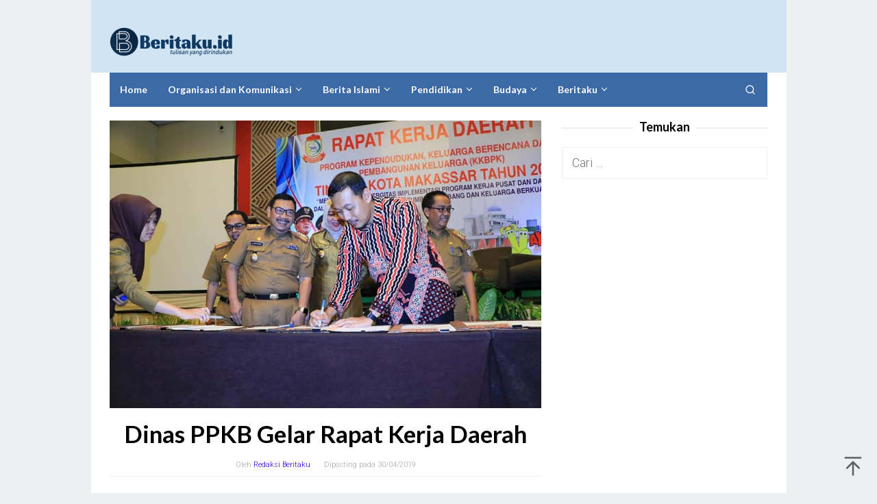

--- FILE ---
content_type: text/html; charset=UTF-8
request_url: https://beritaku.id/dinas-ppkb-gelar-rapat-kerja-daerah/
body_size: 14118
content:
<!DOCTYPE html>
<html lang="id">
<head itemscope="itemscope" itemtype="https://schema.org/WebSite">
<meta charset="UTF-8">
<meta name="viewport" content="width=device-width, initial-scale=1">
	<meta name="theme-color" content="#ffffff" />
	<link rel="profile" href="http://gmpg.org/xfn/11">

<script type="text/javascript">
/* <![CDATA[ */
(()=>{var e={};e.g=function(){if("object"==typeof globalThis)return globalThis;try{return this||new Function("return this")()}catch(e){if("object"==typeof window)return window}}(),function({ampUrl:n,isCustomizePreview:t,isAmpDevMode:r,noampQueryVarName:o,noampQueryVarValue:s,disabledStorageKey:i,mobileUserAgents:a,regexRegex:c}){if("undefined"==typeof sessionStorage)return;const d=new RegExp(c);if(!a.some((e=>{const n=e.match(d);return!(!n||!new RegExp(n[1],n[2]).test(navigator.userAgent))||navigator.userAgent.includes(e)})))return;e.g.addEventListener("DOMContentLoaded",(()=>{const e=document.getElementById("amp-mobile-version-switcher");if(!e)return;e.hidden=!1;const n=e.querySelector("a[href]");n&&n.addEventListener("click",(()=>{sessionStorage.removeItem(i)}))}));const g=r&&["paired-browsing-non-amp","paired-browsing-amp"].includes(window.name);if(sessionStorage.getItem(i)||t||g)return;const u=new URL(location.href),m=new URL(n);m.hash=u.hash,u.searchParams.has(o)&&s===u.searchParams.get(o)?sessionStorage.setItem(i,"1"):m.href!==u.href&&(window.stop(),location.replace(m.href))}({"ampUrl":"https:\/\/beritaku.id\/dinas-ppkb-gelar-rapat-kerja-daerah\/?amp=1","noampQueryVarName":"noamp","noampQueryVarValue":"mobile","disabledStorageKey":"amp_mobile_redirect_disabled","mobileUserAgents":["Mobile","Android","Silk\/","Kindle","BlackBerry","Opera Mini","Opera Mobi"],"regexRegex":"^\\\/((?:.|\\n)+)\\\/([i]*)$","isCustomizePreview":false,"isAmpDevMode":false})})();
/* ]]> */
</script>
<title>Dinas PPKB Gelar Rapat Kerja Daerah &#8211; Beritaku</title>
<meta name='robots' content='max-image-preview:large' />
	<style>img:is([sizes="auto" i], [sizes^="auto," i]) { contain-intrinsic-size: 3000px 1500px }</style>
	<link rel='dns-prefetch' href='//fonts.googleapis.com' />
<link rel="alternate" type="application/rss+xml" title="Beritaku &raquo; Feed" href="https://beritaku.id/feed/" />
<link rel="alternate" type="application/rss+xml" title="Beritaku &raquo; Umpan Komentar" href="https://beritaku.id/comments/feed/" />
<link rel="alternate" type="application/rss+xml" title="Beritaku &raquo; Dinas PPKB Gelar Rapat Kerja Daerah Umpan Komentar" href="https://beritaku.id/dinas-ppkb-gelar-rapat-kerja-daerah/feed/" />
<script type="text/javascript">
/* <![CDATA[ */
window._wpemojiSettings = {"baseUrl":"https:\/\/s.w.org\/images\/core\/emoji\/15.0.3\/72x72\/","ext":".png","svgUrl":"https:\/\/s.w.org\/images\/core\/emoji\/15.0.3\/svg\/","svgExt":".svg","source":{"concatemoji":"https:\/\/beritaku.id\/wp-includes\/js\/wp-emoji-release.min.js?ver=6.7.4"}};
/*! This file is auto-generated */
!function(i,n){var o,s,e;function c(e){try{var t={supportTests:e,timestamp:(new Date).valueOf()};sessionStorage.setItem(o,JSON.stringify(t))}catch(e){}}function p(e,t,n){e.clearRect(0,0,e.canvas.width,e.canvas.height),e.fillText(t,0,0);var t=new Uint32Array(e.getImageData(0,0,e.canvas.width,e.canvas.height).data),r=(e.clearRect(0,0,e.canvas.width,e.canvas.height),e.fillText(n,0,0),new Uint32Array(e.getImageData(0,0,e.canvas.width,e.canvas.height).data));return t.every(function(e,t){return e===r[t]})}function u(e,t,n){switch(t){case"flag":return n(e,"\ud83c\udff3\ufe0f\u200d\u26a7\ufe0f","\ud83c\udff3\ufe0f\u200b\u26a7\ufe0f")?!1:!n(e,"\ud83c\uddfa\ud83c\uddf3","\ud83c\uddfa\u200b\ud83c\uddf3")&&!n(e,"\ud83c\udff4\udb40\udc67\udb40\udc62\udb40\udc65\udb40\udc6e\udb40\udc67\udb40\udc7f","\ud83c\udff4\u200b\udb40\udc67\u200b\udb40\udc62\u200b\udb40\udc65\u200b\udb40\udc6e\u200b\udb40\udc67\u200b\udb40\udc7f");case"emoji":return!n(e,"\ud83d\udc26\u200d\u2b1b","\ud83d\udc26\u200b\u2b1b")}return!1}function f(e,t,n){var r="undefined"!=typeof WorkerGlobalScope&&self instanceof WorkerGlobalScope?new OffscreenCanvas(300,150):i.createElement("canvas"),a=r.getContext("2d",{willReadFrequently:!0}),o=(a.textBaseline="top",a.font="600 32px Arial",{});return e.forEach(function(e){o[e]=t(a,e,n)}),o}function t(e){var t=i.createElement("script");t.src=e,t.defer=!0,i.head.appendChild(t)}"undefined"!=typeof Promise&&(o="wpEmojiSettingsSupports",s=["flag","emoji"],n.supports={everything:!0,everythingExceptFlag:!0},e=new Promise(function(e){i.addEventListener("DOMContentLoaded",e,{once:!0})}),new Promise(function(t){var n=function(){try{var e=JSON.parse(sessionStorage.getItem(o));if("object"==typeof e&&"number"==typeof e.timestamp&&(new Date).valueOf()<e.timestamp+604800&&"object"==typeof e.supportTests)return e.supportTests}catch(e){}return null}();if(!n){if("undefined"!=typeof Worker&&"undefined"!=typeof OffscreenCanvas&&"undefined"!=typeof URL&&URL.createObjectURL&&"undefined"!=typeof Blob)try{var e="postMessage("+f.toString()+"("+[JSON.stringify(s),u.toString(),p.toString()].join(",")+"));",r=new Blob([e],{type:"text/javascript"}),a=new Worker(URL.createObjectURL(r),{name:"wpTestEmojiSupports"});return void(a.onmessage=function(e){c(n=e.data),a.terminate(),t(n)})}catch(e){}c(n=f(s,u,p))}t(n)}).then(function(e){for(var t in e)n.supports[t]=e[t],n.supports.everything=n.supports.everything&&n.supports[t],"flag"!==t&&(n.supports.everythingExceptFlag=n.supports.everythingExceptFlag&&n.supports[t]);n.supports.everythingExceptFlag=n.supports.everythingExceptFlag&&!n.supports.flag,n.DOMReady=!1,n.readyCallback=function(){n.DOMReady=!0}}).then(function(){return e}).then(function(){var e;n.supports.everything||(n.readyCallback(),(e=n.source||{}).concatemoji?t(e.concatemoji):e.wpemoji&&e.twemoji&&(t(e.twemoji),t(e.wpemoji)))}))}((window,document),window._wpemojiSettings);
/* ]]> */
</script>
<style id='wp-emoji-styles-inline-css' type='text/css'>

	img.wp-smiley, img.emoji {
		display: inline !important;
		border: none !important;
		box-shadow: none !important;
		height: 1em !important;
		width: 1em !important;
		margin: 0 0.07em !important;
		vertical-align: -0.1em !important;
		background: none !important;
		padding: 0 !important;
	}
</style>
<link rel='stylesheet' id='wp-block-library-css' href='https://beritaku.id/wp-includes/css/dist/block-library/style.min.css?ver=6.7.4' type='text/css' media='all' />
<style id='classic-theme-styles-inline-css' type='text/css'>
/*! This file is auto-generated */
.wp-block-button__link{color:#fff;background-color:#32373c;border-radius:9999px;box-shadow:none;text-decoration:none;padding:calc(.667em + 2px) calc(1.333em + 2px);font-size:1.125em}.wp-block-file__button{background:#32373c;color:#fff;text-decoration:none}
</style>
<style id='global-styles-inline-css' type='text/css'>
:root{--wp--preset--aspect-ratio--square: 1;--wp--preset--aspect-ratio--4-3: 4/3;--wp--preset--aspect-ratio--3-4: 3/4;--wp--preset--aspect-ratio--3-2: 3/2;--wp--preset--aspect-ratio--2-3: 2/3;--wp--preset--aspect-ratio--16-9: 16/9;--wp--preset--aspect-ratio--9-16: 9/16;--wp--preset--color--black: #000000;--wp--preset--color--cyan-bluish-gray: #abb8c3;--wp--preset--color--white: #ffffff;--wp--preset--color--pale-pink: #f78da7;--wp--preset--color--vivid-red: #cf2e2e;--wp--preset--color--luminous-vivid-orange: #ff6900;--wp--preset--color--luminous-vivid-amber: #fcb900;--wp--preset--color--light-green-cyan: #7bdcb5;--wp--preset--color--vivid-green-cyan: #00d084;--wp--preset--color--pale-cyan-blue: #8ed1fc;--wp--preset--color--vivid-cyan-blue: #0693e3;--wp--preset--color--vivid-purple: #9b51e0;--wp--preset--gradient--vivid-cyan-blue-to-vivid-purple: linear-gradient(135deg,rgba(6,147,227,1) 0%,rgb(155,81,224) 100%);--wp--preset--gradient--light-green-cyan-to-vivid-green-cyan: linear-gradient(135deg,rgb(122,220,180) 0%,rgb(0,208,130) 100%);--wp--preset--gradient--luminous-vivid-amber-to-luminous-vivid-orange: linear-gradient(135deg,rgba(252,185,0,1) 0%,rgba(255,105,0,1) 100%);--wp--preset--gradient--luminous-vivid-orange-to-vivid-red: linear-gradient(135deg,rgba(255,105,0,1) 0%,rgb(207,46,46) 100%);--wp--preset--gradient--very-light-gray-to-cyan-bluish-gray: linear-gradient(135deg,rgb(238,238,238) 0%,rgb(169,184,195) 100%);--wp--preset--gradient--cool-to-warm-spectrum: linear-gradient(135deg,rgb(74,234,220) 0%,rgb(151,120,209) 20%,rgb(207,42,186) 40%,rgb(238,44,130) 60%,rgb(251,105,98) 80%,rgb(254,248,76) 100%);--wp--preset--gradient--blush-light-purple: linear-gradient(135deg,rgb(255,206,236) 0%,rgb(152,150,240) 100%);--wp--preset--gradient--blush-bordeaux: linear-gradient(135deg,rgb(254,205,165) 0%,rgb(254,45,45) 50%,rgb(107,0,62) 100%);--wp--preset--gradient--luminous-dusk: linear-gradient(135deg,rgb(255,203,112) 0%,rgb(199,81,192) 50%,rgb(65,88,208) 100%);--wp--preset--gradient--pale-ocean: linear-gradient(135deg,rgb(255,245,203) 0%,rgb(182,227,212) 50%,rgb(51,167,181) 100%);--wp--preset--gradient--electric-grass: linear-gradient(135deg,rgb(202,248,128) 0%,rgb(113,206,126) 100%);--wp--preset--gradient--midnight: linear-gradient(135deg,rgb(2,3,129) 0%,rgb(40,116,252) 100%);--wp--preset--font-size--small: 13px;--wp--preset--font-size--medium: 20px;--wp--preset--font-size--large: 36px;--wp--preset--font-size--x-large: 42px;--wp--preset--spacing--20: 0.44rem;--wp--preset--spacing--30: 0.67rem;--wp--preset--spacing--40: 1rem;--wp--preset--spacing--50: 1.5rem;--wp--preset--spacing--60: 2.25rem;--wp--preset--spacing--70: 3.38rem;--wp--preset--spacing--80: 5.06rem;--wp--preset--shadow--natural: 6px 6px 9px rgba(0, 0, 0, 0.2);--wp--preset--shadow--deep: 12px 12px 50px rgba(0, 0, 0, 0.4);--wp--preset--shadow--sharp: 6px 6px 0px rgba(0, 0, 0, 0.2);--wp--preset--shadow--outlined: 6px 6px 0px -3px rgba(255, 255, 255, 1), 6px 6px rgba(0, 0, 0, 1);--wp--preset--shadow--crisp: 6px 6px 0px rgba(0, 0, 0, 1);}:where(.is-layout-flex){gap: 0.5em;}:where(.is-layout-grid){gap: 0.5em;}body .is-layout-flex{display: flex;}.is-layout-flex{flex-wrap: wrap;align-items: center;}.is-layout-flex > :is(*, div){margin: 0;}body .is-layout-grid{display: grid;}.is-layout-grid > :is(*, div){margin: 0;}:where(.wp-block-columns.is-layout-flex){gap: 2em;}:where(.wp-block-columns.is-layout-grid){gap: 2em;}:where(.wp-block-post-template.is-layout-flex){gap: 1.25em;}:where(.wp-block-post-template.is-layout-grid){gap: 1.25em;}.has-black-color{color: var(--wp--preset--color--black) !important;}.has-cyan-bluish-gray-color{color: var(--wp--preset--color--cyan-bluish-gray) !important;}.has-white-color{color: var(--wp--preset--color--white) !important;}.has-pale-pink-color{color: var(--wp--preset--color--pale-pink) !important;}.has-vivid-red-color{color: var(--wp--preset--color--vivid-red) !important;}.has-luminous-vivid-orange-color{color: var(--wp--preset--color--luminous-vivid-orange) !important;}.has-luminous-vivid-amber-color{color: var(--wp--preset--color--luminous-vivid-amber) !important;}.has-light-green-cyan-color{color: var(--wp--preset--color--light-green-cyan) !important;}.has-vivid-green-cyan-color{color: var(--wp--preset--color--vivid-green-cyan) !important;}.has-pale-cyan-blue-color{color: var(--wp--preset--color--pale-cyan-blue) !important;}.has-vivid-cyan-blue-color{color: var(--wp--preset--color--vivid-cyan-blue) !important;}.has-vivid-purple-color{color: var(--wp--preset--color--vivid-purple) !important;}.has-black-background-color{background-color: var(--wp--preset--color--black) !important;}.has-cyan-bluish-gray-background-color{background-color: var(--wp--preset--color--cyan-bluish-gray) !important;}.has-white-background-color{background-color: var(--wp--preset--color--white) !important;}.has-pale-pink-background-color{background-color: var(--wp--preset--color--pale-pink) !important;}.has-vivid-red-background-color{background-color: var(--wp--preset--color--vivid-red) !important;}.has-luminous-vivid-orange-background-color{background-color: var(--wp--preset--color--luminous-vivid-orange) !important;}.has-luminous-vivid-amber-background-color{background-color: var(--wp--preset--color--luminous-vivid-amber) !important;}.has-light-green-cyan-background-color{background-color: var(--wp--preset--color--light-green-cyan) !important;}.has-vivid-green-cyan-background-color{background-color: var(--wp--preset--color--vivid-green-cyan) !important;}.has-pale-cyan-blue-background-color{background-color: var(--wp--preset--color--pale-cyan-blue) !important;}.has-vivid-cyan-blue-background-color{background-color: var(--wp--preset--color--vivid-cyan-blue) !important;}.has-vivid-purple-background-color{background-color: var(--wp--preset--color--vivid-purple) !important;}.has-black-border-color{border-color: var(--wp--preset--color--black) !important;}.has-cyan-bluish-gray-border-color{border-color: var(--wp--preset--color--cyan-bluish-gray) !important;}.has-white-border-color{border-color: var(--wp--preset--color--white) !important;}.has-pale-pink-border-color{border-color: var(--wp--preset--color--pale-pink) !important;}.has-vivid-red-border-color{border-color: var(--wp--preset--color--vivid-red) !important;}.has-luminous-vivid-orange-border-color{border-color: var(--wp--preset--color--luminous-vivid-orange) !important;}.has-luminous-vivid-amber-border-color{border-color: var(--wp--preset--color--luminous-vivid-amber) !important;}.has-light-green-cyan-border-color{border-color: var(--wp--preset--color--light-green-cyan) !important;}.has-vivid-green-cyan-border-color{border-color: var(--wp--preset--color--vivid-green-cyan) !important;}.has-pale-cyan-blue-border-color{border-color: var(--wp--preset--color--pale-cyan-blue) !important;}.has-vivid-cyan-blue-border-color{border-color: var(--wp--preset--color--vivid-cyan-blue) !important;}.has-vivid-purple-border-color{border-color: var(--wp--preset--color--vivid-purple) !important;}.has-vivid-cyan-blue-to-vivid-purple-gradient-background{background: var(--wp--preset--gradient--vivid-cyan-blue-to-vivid-purple) !important;}.has-light-green-cyan-to-vivid-green-cyan-gradient-background{background: var(--wp--preset--gradient--light-green-cyan-to-vivid-green-cyan) !important;}.has-luminous-vivid-amber-to-luminous-vivid-orange-gradient-background{background: var(--wp--preset--gradient--luminous-vivid-amber-to-luminous-vivid-orange) !important;}.has-luminous-vivid-orange-to-vivid-red-gradient-background{background: var(--wp--preset--gradient--luminous-vivid-orange-to-vivid-red) !important;}.has-very-light-gray-to-cyan-bluish-gray-gradient-background{background: var(--wp--preset--gradient--very-light-gray-to-cyan-bluish-gray) !important;}.has-cool-to-warm-spectrum-gradient-background{background: var(--wp--preset--gradient--cool-to-warm-spectrum) !important;}.has-blush-light-purple-gradient-background{background: var(--wp--preset--gradient--blush-light-purple) !important;}.has-blush-bordeaux-gradient-background{background: var(--wp--preset--gradient--blush-bordeaux) !important;}.has-luminous-dusk-gradient-background{background: var(--wp--preset--gradient--luminous-dusk) !important;}.has-pale-ocean-gradient-background{background: var(--wp--preset--gradient--pale-ocean) !important;}.has-electric-grass-gradient-background{background: var(--wp--preset--gradient--electric-grass) !important;}.has-midnight-gradient-background{background: var(--wp--preset--gradient--midnight) !important;}.has-small-font-size{font-size: var(--wp--preset--font-size--small) !important;}.has-medium-font-size{font-size: var(--wp--preset--font-size--medium) !important;}.has-large-font-size{font-size: var(--wp--preset--font-size--large) !important;}.has-x-large-font-size{font-size: var(--wp--preset--font-size--x-large) !important;}
:where(.wp-block-post-template.is-layout-flex){gap: 1.25em;}:where(.wp-block-post-template.is-layout-grid){gap: 1.25em;}
:where(.wp-block-columns.is-layout-flex){gap: 2em;}:where(.wp-block-columns.is-layout-grid){gap: 2em;}
:root :where(.wp-block-pullquote){font-size: 1.5em;line-height: 1.6;}
</style>
<link crossorigin="anonymous" rel='stylesheet' id='superfast-fonts-css' href='https://fonts.googleapis.com/css?family=Lato%3Aregular%2Citalic%2C700%2C300%7CRoboto%3Aregular%2Citalic%2C700%2C500%2C300%26subset%3Dlatin%2C&#038;ver=2.1.1' type='text/css' media='all' />
<link rel='stylesheet' id='superfast-style-css' href='https://beritaku.id/wp-content/themes/superfast/style.css?ver=6.7.4' type='text/css' media='all' />
<style id='superfast-style-inline-css' type='text/css'>
body{color:#000000;font-family:"Roboto","Helvetica", Arial;font-weight:300;font-size:18px;}kbd,a.button:hover,button:hover,.button:hover,button.button:hover,input[type="button"]:hover,input[type="reset"]:hover,input[type="submit"]:hover,a.button:focus,button:focus,.button:focus,button.button:focus,input[type="button"]:focus,input[type="reset"]:focus,input[type="submit"]:focus,a.button:active,button:active,.button:active,button.button:active,input[type="button"]:active,input[type="reset"]:active,input[type="submit"]:active,.tagcloud a:hover,.tagcloud a:focus,.tagcloud a:active{background-color:#3b00ed;}a,a:hover,a:focus,a:active{color:#3b00ed;}ul.page-numbers li span.page-numbers,ul.page-numbers li a:hover,.page-links a .page-link-number:hover,a.button,button,.button,button.button,input[type="button"],input[type="reset"],input[type="submit"],.tagcloud a,.sticky .gmr-box-content,.gmr-theme div.sharedaddy h3.sd-title:before,.gmr-theme div.idblog-related-post h3.related-title:before,.idblog-social-share h3:before,.bypostauthor > .comment-body{border-color:#3b00ed;}.site-header{background-size:auto;background-repeat:repeat;background-position:center top;background-attachment:scroll;background-color:#d0e4f4;}.site-title a{color:#000000;}.site-description{color:#999999;}.gmr-logo{margin-top:16px;}.gmr-menuwrap{background-color:#3c6aa6;}#gmr-responsive-menu,.gmr-mainmenu #primary-menu > li > a,.gmr-mainmenu #primary-menu > li > button{color:#ffffff;}.gmr-mainmenu #primary-menu > li.menu-border > a span,.gmr-mainmenu #primary-menu > li.page_item_has_children > a:after,.gmr-mainmenu #primary-menu > li.menu-item-has-children > a:after,.gmr-mainmenu #primary-menu .sub-menu > li.page_item_has_children > a:after,.gmr-mainmenu #primary-menu .sub-menu > li.menu-item-has-children > a:after,.gmr-mainmenu #primary-menu .children > li.page_item_has_children > a:after,.gmr-mainmenu #primary-menu .children > li.menu-item-has-children > a:after{border-color:#ffffff;}#gmr-responsive-menu:hover,.gmr-mainmenu #primary-menu > li:hover > a,.gmr-mainmenu #primary-menu > li.current-menu-item > a,.gmr-mainmenu #primary-menu > li.current-menu-ancestor > a,.gmr-mainmenu #primary-menu > li.current_page_item > a,.gmr-mainmenu #primary-menu > li.current_page_ancestor > a,.gmr-mainmenu #primary-menu > li > button:hover{color:#dddddd;}.gmr-mainmenu #primary-menu > li.menu-border:hover > a span,.gmr-mainmenu #primary-menu > li.menu-border.current-menu-item > a span,.gmr-mainmenu #primary-menu > li.menu-border.current-menu-ancestor > a span,.gmr-mainmenu #primary-menu > li.menu-border.current_page_item > a span,.gmr-mainmenu #primary-menu > li.menu-border.current_page_ancestor > a span,.gmr-mainmenu #primary-menu > li.page_item_has_children:hover > a:after,.gmr-mainmenu #primary-menu > li.menu-item-has-children:hover > a:after{border-color:#dddddd;}.gmr-mainmenu #primary-menu > li:hover > a,.gmr-mainmenu #primary-menu > li.current-menu-item > a,.gmr-mainmenu #primary-menu > li.current-menu-ancestor > a,.gmr-mainmenu #primary-menu > li.current_page_item > a,.gmr-mainmenu #primary-menu > li.current_page_ancestor > a{background-color:#000000;}.gmr-secondmenuwrap{background-color:#f6f4f1;}#gmr-secondaryresponsive-menu,.gmr-secondmenu #primary-menu > li > a,.gmr-social-icon ul > li > a{color:#333333;}.gmr-secondmenu #primary-menu > li.menu-border > a span,.gmr-secondmenu #primary-menu > li.page_item_has_children > a:after,.gmr-secondmenu #primary-menu > li.menu-item-has-children > a:after,.gmr-secondmenu #primary-menu .sub-menu > li.page_item_has_children > a:after,.gmr-secondmenu #primary-menu .sub-menu > li.menu-item-has-children > a:after,.gmr-secondmenu #primary-menu .children > li.page_item_has_children > a:after,.gmr-secondmenu #primary-menu .children > li.menu-item-has-children > a:after{border-color:#333333;}#gmr-secondaryresponsive-menu:hover,.gmr-secondmenu #primary-menu > li:hover > a,.gmr-secondmenu #primary-menu .current-menu-item > a,.gmr-secondmenu #primary-menu .current-menu-ancestor > a,.gmr-secondmenu #primary-menu .current_page_item > a,.gmr-secondmenu #primary-menu .current_page_ancestor > a,.gmr-social-icon ul > li > a:hover{color:#e74c3c;}.gmr-secondmenu #primary-menu > li.menu-border:hover > a span,.gmr-secondmenu #primary-menu > li.menu-border.current-menu-item > a span,.gmr-secondmenu #primary-menu > li.menu-border.current-menu-ancestor > a span,.gmr-secondmenu #primary-menu > li.menu-border.current_page_item > a span,.gmr-secondmenu #primary-menu > li.menu-border.current_page_ancestor > a span,.gmr-secondmenu #primary-menu > li.page_item_has_children:hover > a:after,.gmr-secondmenu #primary-menu > li.menu-item-has-children:hover > a:after{border-color:#e74c3c;}.gmr-content,.top-header{background-color:#ffffff;}h1,h2,h3,h4,h5,h6,.h1,.h2,.h3,.h4,.h5,.h6,.site-title,#gmr-responsive-menu,#primary-menu > li > a{font-family:"Lato","Helvetica", Arial;}h1{font-size:35px;}h2{font-size:31px;}h3{font-size:25px;}h4{font-size:21px;}h5{font-size:19px;}h6{font-size:18px;}.widget-footer{background-color:#003d7a;color:#ecf0f1;}.widget-footer a{color:#f39c12;}.widget-footer a:hover{color:#f1c40f;}.site-footer{background-color:#2c3e50;color:#dddddd;}.site-footer a{color:#ecf0f1;}.site-footer a:hover{color:#bdc3c7;}
</style>
<link rel="https://api.w.org/" href="https://beritaku.id/wp-json/" /><link rel="alternate" title="JSON" type="application/json" href="https://beritaku.id/wp-json/wp/v2/posts/18771" /><link rel="EditURI" type="application/rsd+xml" title="RSD" href="https://beritaku.id/xmlrpc.php?rsd" />
<meta name="generator" content="WordPress 6.7.4" />
<link rel="canonical" href="https://beritaku.id/dinas-ppkb-gelar-rapat-kerja-daerah/" />
<link rel='shortlink' href='https://beritaku.id/?p=18771' />
<link rel="alternate" title="oEmbed (JSON)" type="application/json+oembed" href="https://beritaku.id/wp-json/oembed/1.0/embed?url=https%3A%2F%2Fberitaku.id%2Fdinas-ppkb-gelar-rapat-kerja-daerah%2F" />
<link rel="alternate" title="oEmbed (XML)" type="text/xml+oembed" href="https://beritaku.id/wp-json/oembed/1.0/embed?url=https%3A%2F%2Fberitaku.id%2Fdinas-ppkb-gelar-rapat-kerja-daerah%2F&#038;format=xml" />
<link rel="alternate" type="text/html" media="only screen and (max-width: 640px)" href="https://beritaku.id/dinas-ppkb-gelar-rapat-kerja-daerah/?amp=1"><link rel="amphtml" href="https://beritaku.id/dinas-ppkb-gelar-rapat-kerja-daerah/?amp=1"><style>#amp-mobile-version-switcher{left:0;position:absolute;width:100%;z-index:100}#amp-mobile-version-switcher>a{background-color:#444;border:0;color:#eaeaea;display:block;font-family:-apple-system,BlinkMacSystemFont,Segoe UI,Roboto,Oxygen-Sans,Ubuntu,Cantarell,Helvetica Neue,sans-serif;font-size:16px;font-weight:600;padding:15px 0;text-align:center;-webkit-text-decoration:none;text-decoration:none}#amp-mobile-version-switcher>a:active,#amp-mobile-version-switcher>a:focus,#amp-mobile-version-switcher>a:hover{-webkit-text-decoration:underline;text-decoration:underline}</style><link rel="icon" href="https://beritaku.id/wp-content/uploads/cropped-Logo-Beritakudotid-Icon_small-2-90x90.png" sizes="32x32" />
<link rel="icon" href="https://beritaku.id/wp-content/uploads/cropped-Logo-Beritakudotid-Icon_small-2.png" sizes="192x192" />
<link rel="apple-touch-icon" href="https://beritaku.id/wp-content/uploads/cropped-Logo-Beritakudotid-Icon_small-2.png" />
<meta name="msapplication-TileImage" content="https://beritaku.id/wp-content/uploads/cropped-Logo-Beritakudotid-Icon_small-2.png" />
</head>

<body class="post-template-default single single-post postid-18771 single-format-standard gmr-theme idtheme kentooz gmr-no-sticky gmr-box-layout group-blog" itemscope="itemscope" itemtype="https://schema.org/WebPage">
<div class="site inner-wrap" id="site-container">

	<a class="skip-link screen-reader-text" href="#main">Loncat ke konten</a>

	
		
		<header id="masthead" class="site-header" role="banner" itemscope="itemscope" itemtype="https://schema.org/WPHeader">
			
						<div class="container">
					<div class="clearfix gmr-headwrapper">
						<div class="gmr-logomobile"><div class="gmr-logo"><a href="https://beritaku.id/" class="custom-logo-link" itemprop="url" title="Beritaku"><img src="https://beritaku.id/wp-content/uploads/Logo_Beritaku.id__oke-2-e1579253389161.png" alt="Beritaku" title="Beritaku" itemprop="image" /></a></div></div>					</div>
				</div>
					</header><!-- #masthead -->
		<div class="top-header pos-stickymenu">
						<div class="container">
							<div class="gmr-menuwrap clearfix">
															<div class="close-topnavmenu-wrap"><a id="close-topnavmenu-button" rel="nofollow" href="#"><svg xmlns="http://www.w3.org/2000/svg" xmlns:xlink="http://www.w3.org/1999/xlink" aria-hidden="true" role="img" width="1em" height="1em" preserveAspectRatio="xMidYMid meet" viewBox="0 0 32 32"><path d="M16 2C8.2 2 2 8.2 2 16s6.2 14 14 14s14-6.2 14-14S23.8 2 16 2zm0 26C9.4 28 4 22.6 4 16S9.4 4 16 4s12 5.4 12 12s-5.4 12-12 12z" fill="currentColor"/><path d="M21.4 23L16 17.6L10.6 23L9 21.4l5.4-5.4L9 10.6L10.6 9l5.4 5.4L21.4 9l1.6 1.6l-5.4 5.4l5.4 5.4z" fill="currentColor"/></svg></a></div>
						<a id="gmr-responsive-menu" href="#menus" rel="nofollow">
							<svg xmlns="http://www.w3.org/2000/svg" xmlns:xlink="http://www.w3.org/1999/xlink" aria-hidden="true" role="img" width="1em" height="1em" preserveAspectRatio="xMidYMid meet" viewBox="0 0 24 24"><path d="M3 18h18v-2H3v2zm0-5h18v-2H3v2zm0-7v2h18V6H3z" fill="currentColor"/></svg>MENU						</a>
						<nav id="site-navigation" class="gmr-mainmenu" role="navigation" itemscope="itemscope" itemtype="https://schema.org/SiteNavigationElement">
							<ul id="primary-menu" class="menu"><li id="menu-item-40292" class="menu-item menu-item-type-custom menu-item-object-custom menu-item-home menu-item-40292"><a href="https://beritaku.id" itemprop="url"><span itemprop="name">Home</span></a></li>
<li id="menu-item-37072" class="menu-item menu-item-type-taxonomy menu-item-object-category menu-item-has-children menu-item-37072"><a href="https://beritaku.id/category/organisasi-dan-komunikasi/" itemprop="url"><span itemprop="name">Organisasi dan Komunikasi</span></a>
<ul class="sub-menu">
	<li id="menu-item-37132" class="menu-item menu-item-type-taxonomy menu-item-object-category menu-item-37132"><a href="https://beritaku.id/category/budaya/komunitas/" itemprop="url"><span itemprop="name">Komunitas</span></a></li>
</ul>
</li>
<li id="menu-item-37131" class="menu-item menu-item-type-taxonomy menu-item-object-category menu-item-has-children menu-item-37131"><a href="https://beritaku.id/category/berita-islami/" itemprop="url"><span itemprop="name">Berita Islami</span></a>
<ul class="sub-menu">
	<li id="menu-item-40368" class="menu-item menu-item-type-taxonomy menu-item-object-category menu-item-40368"><a href="https://beritaku.id/category/berita-islami/kisah-para-nabi-dan-rasul/" itemprop="url"><span itemprop="name">Kisah Para Nabi dan Rasul</span></a></li>
	<li id="menu-item-37070" class="menu-item menu-item-type-taxonomy menu-item-object-category menu-item-37070"><a href="https://beritaku.id/category/berita-islami/rasul-dan-sahabat/" itemprop="url"><span itemprop="name">Rasul dan Sahabat</span></a></li>
</ul>
</li>
<li id="menu-item-37130" class="menu-item menu-item-type-taxonomy menu-item-object-category menu-item-has-children menu-item-37130"><a href="https://beritaku.id/category/pendidikan/" itemprop="url"><span itemprop="name">Pendidikan</span></a>
<ul class="sub-menu">
	<li id="menu-item-40371" class="menu-item menu-item-type-taxonomy menu-item-object-category menu-item-40371"><a href="https://beritaku.id/category/pendidikan/opini/" itemprop="url"><span itemprop="name">Opini</span></a></li>
	<li id="menu-item-40367" class="menu-item menu-item-type-taxonomy menu-item-object-category menu-item-40367"><a href="https://beritaku.id/category/pendidikan/olahraga-dan-motogp/" itemprop="url"><span itemprop="name">Olahraga dan MotoGp</span></a></li>
</ul>
</li>
<li id="menu-item-39432" class="menu-item menu-item-type-taxonomy menu-item-object-category menu-item-has-children menu-item-39432"><a href="https://beritaku.id/category/budaya/" itemprop="url"><span itemprop="name">Budaya</span></a>
<ul class="sub-menu">
	<li id="menu-item-40369" class="menu-item menu-item-type-taxonomy menu-item-object-category menu-item-40369"><a href="https://beritaku.id/category/budaya/budaya-maritim/" itemprop="url"><span itemprop="name">Budaya Maritim</span></a></li>
	<li id="menu-item-40415" class="menu-item menu-item-type-taxonomy menu-item-object-category menu-item-40415"><a href="https://beritaku.id/category/budaya/lestari/" itemprop="url"><span itemprop="name">Lestari</span></a></li>
	<li id="menu-item-40370" class="menu-item menu-item-type-taxonomy menu-item-object-category menu-item-40370"><a href="https://beritaku.id/category/budaya/lifestyle/" itemprop="url"><span itemprop="name">Lifestyle</span></a></li>
</ul>
</li>
<li id="menu-item-40412" class="menu-item menu-item-type-taxonomy menu-item-object-category menu-item-has-children menu-item-40412"><a href="https://beritaku.id/category/beritaku/" itemprop="url"><span itemprop="name">Beritaku</span></a>
<ul class="sub-menu">
	<li id="menu-item-40413" class="menu-item menu-item-type-taxonomy menu-item-object-category menu-item-40413"><a href="https://beritaku.id/category/beritaku/nasional/" itemprop="url"><span itemprop="name">Nasional</span></a></li>
	<li id="menu-item-40414" class="menu-item menu-item-type-taxonomy menu-item-object-category menu-item-40414"><a href="https://beritaku.id/category/beritaku/peristiwa/" itemprop="url"><span itemprop="name">Peristiwa</span></a></li>
</ul>
</li>
<li class="menu-item menu-item-type-search-btn gmr-search pull-right"><button class="search-button topnav-button" id="search-menu-button" title="Pencarian"><svg xmlns="http://www.w3.org/2000/svg" xmlns:xlink="http://www.w3.org/1999/xlink" aria-hidden="true" role="img" width="1em" height="1em" preserveAspectRatio="xMidYMid meet" viewBox="0 0 24 24"><g fill="none" stroke="currentColor" stroke-width="2" stroke-linecap="round" stroke-linejoin="round"><circle cx="11" cy="11" r="8"/><path d="M21 21l-4.35-4.35"/></g></svg></button><div class="search-dropdown search" id="search-dropdown-container"><form method="get" class="gmr-searchform searchform" action="https://beritaku.id/"><input type="text" name="s" id="s" placeholder="Pencarian" /></form></div></li></ul>						</nav><!-- #site-navigation -->
									</div>
			</div>
		</div><!-- .top-header -->
		
			<div id="content" class="gmr-content">
			
						<div class="container">
				<div class="row">
						
<div id="primary" class="content-area col-md-8">
	<main id="main" class="site-main" role="main">

	
<article id="post-18771" class="post-18771 post type-post status-publish format-standard has-post-thumbnail hentry tag-agenda tag-dinas-ppkb tag-kota-makassar tag-rapat-kerja-daerah" itemscope="itemscope" itemtype="https://schema.org/CreativeWork">

	<div class="gmr-box-content gmr-single">
				<figure class="wp-caption alignnone">
				<img width="960" height="640" src="https://beritaku.id/wp-content/uploads/FB_IMG_1556591976165.jpg" class="attachment-full size-full wp-post-image" alt="" decoding="async" fetchpriority="high" srcset="https://beritaku.id/wp-content/uploads/FB_IMG_1556591976165.jpg 960w, https://beritaku.id/wp-content/uploads/FB_IMG_1556591976165-768x512.jpg 768w" sizes="(max-width: 960px) 100vw, 960px" title="FB_IMG_1556591976165" />							</figure>
			
		<header class="entry-header">
			<h1 class="entry-title" itemprop="headline">Dinas PPKB Gelar Rapat Kerja Daerah</h1>			<span class="byline"> Oleh <span class="entry-author vcard" itemprop="author" itemscope="itemscope" itemtype="https://schema.org/person"><a class="url fn n" href="https://beritaku.id/author/redaksi/" title="Permalink ke: Redaksi Beritaku" itemprop="url"><span itemprop="name">Redaksi Beritaku</span></a></span></span><span class="posted-on">Diposting pada <time class="entry-date published" itemprop="datePublished" datetime="2019-04-30T11:43:12+08:00">30/04/2019</time><time class="updated" datetime="2020-01-14T03:00:35+08:00">14/01/2020</time></span>		</header><!-- .entry-header -->

		<div class="entry-content entry-content-single" itemprop="text">
			<p><strong>BERITAKU.ID, MAKASSAR &#8211;</strong> Dinas Pengendalian Penduduk dan Keliarga Berencana (PPKB) Kota Makassar kembali menggelar rapat kerja daerah (Rakreda) dengan tema &#8220;Meningkatkan Sinergitas Implementasi Program Kerja Pusat dan Daerah Dalam Mewujudkan Penduduk Tumbuh Seimbang dan Keluarga Berkualitas&#8221; di Hotel Claro Makassar, Selasa (30/4/2019).</p>
<p>Kegiatan ini dihadiri TNI, Polri, Dinas Kesehatan, Dinas Pendidikan, Dinas Koperasi, serta penyuluh KB se-Kota Makassar.</p>
<p>Kepala Bidang Pengendalian Penduduk dan KBKota Makassar, Muh Ramli mengatakan bahwa raker adalah forum evaluasi pelaksanaan program KB tahun sebelumnya.</p>
<p>&#8220;Rapat Kerja daerah Program KB Kota Makassar adalah kegiatan yang strategis karena merupakan forum evaluasi pelaksanaan program KB tahun lalu, serta sebagai wadah penggalangan kesepakatan bagi segenap pelaksanaan program KB dalam menyusun rencana program secara berjenjang, dengan memberikan gambaran tentang pelaksanaan program KB di Kota Makassar. Serta pedoman bagi pelaksana di lapangan serta instansi terkait guna mencapai keterpaduan dan kebersamaan dalam menyukseskan Program Kependudukan, Keluarga Berencana dan Pembangunan Keiuarga secara optimal,&#8221; Ujar Ramli.</p>
<p>Sementara itu, Wali Kota Makassar, Moh. Ramdhan &#8216;Danny&#8217; Pomanto dalam hal ini diwakili oleh Assisten I Bidang Pemerintahan Kota Makassar, Aziz Hasan menyampaikan bahwa pada tahun 2018 ada sebanyak 26.435 kelahiran.</p>
<p>&#8220;Kita sangat bersyukur bahwa hasil pelaksanaan Program KB oleh Pemerintah Kota Makassar sebagaimana yang dilaporkan oleh Panitia bahwa pada Tahun 2018 yang lalu capaian Program KB Baru mencapai sebanyak 43.758 atau 94,24 % terhadap target sebanyak 46.432 akseptor sehingga Kota Makassar membina akseptor KB aktif dan lestari sebanyak 134.476 akseptor atau 69,68% dari jumlah Pasangan Usia Subur (PUS) sebanyak 192.984 Pasangan Usia Subur di Kota Makassar dengan asumsi bahwa diantara 10 PUS sudah terdapat 6-7 peserta KB yang aktif menggunakan alat kontrasepsi. Sejalan dengan suksesnya Program KB di Kota Makassar setelah dilakukan kajian dampak program KB khususnya terhadap kelahiran tercegah dengan Rumus Standard dari BKKBN Pusat, diperoleh untuk Tahun 2018 sebanyak 26.435 kelahiran dengan asumsi bahwa kalau seandainya bayi-bayi tersebut lahir, maka bisa menempati sama dengan jumlah penduduk 1 (satu) Kecamatan di Kota Makassar,&#8221; ujar Azis Hasan.</p>
<p>Bersama Ini disampaikan bahwa pada tahun 2018 yang Ialu Dinas Pengendalian Penduduk &amp; KB Kota Makasgar ditargetkan sebanyak 46.432 Akseptor KB baru berkat dukungan Mitra Kerja seperti jajaran Dinas Kesehatan, Tim Penggerak PKK, TNI dan POLRI serta organisasi profesi serta kerja keras Penyuluh KB dilapangan, Dinas Pengendalian Penduduk &amp; KB MakassaR peserta Kb baru yang dicap[ai sebanyak 43.758 Akseptor, atau 94,24 %, capaian ini memberi kontribusi terhadap kesertaan masyarakat berKB secara aktif di Kota Makassar yakni dari 192.984 Pasangan usia subur, yang berKB aktif sebanyak134.476 atau 69,68 % terhadap PUS sebanyak 192.984 atau setiap sepuluh PUS yang ber KB sebanyak 6-7 pasangan.</p>
<p>Kondisi yang menggembirakan ini, akan memberikan konsekuensi logis bagi Pemerintah Kota sebagai Ibu Kota Provinsi untuk lebih memacu program yang terkait masalah kependudukan perkotaan melalui Program KB. (*)</p>
<p>&nbsp;</p>
<p><em>Editor: Dicky Minion</em></p>
		</div><!-- .entry-content -->

		<footer class="entry-footer">
			<span class="cat-links">Posting pada Tak Berkategori</span><span class="tags-links">Ditag <a href="https://beritaku.id/tag/agenda/" rel="tag">Agenda</a>, <a href="https://beritaku.id/tag/dinas-ppkb/" rel="tag">Dinas PPKB</a>, <a href="https://beritaku.id/tag/kota-makassar/" rel="tag">Kota Makassar</a>, <a href="https://beritaku.id/tag/rapat-kerja-daerah/" rel="tag">Rapat Kerja Daerah</a></span>			
	<nav class="navigation post-navigation" aria-label="Pos">
		<h2 class="screen-reader-text">Navigasi pos</h2>
		<div class="nav-links"><div class="nav-previous"><a href="https://beritaku.id/warga-kecamatan-ujung-tanah-proritaskan-bank-sampah/" rel="prev"><span>Pos sebelumnya</span> Warga Kecamatan Ujung Tanah Proritaskan Bank Sampah</a></div><div class="nav-next"><a href="https://beritaku.id/skrb-segera-keluar-pete-pete-smart-disetujui-danny-alhamdulillah/" rel="next"><span>Pos berikutnya</span> SKRB Segera Keluar, Pete-Pete Smart Disetujui, Danny: Alhamdulillah</a></div></div>
	</nav>		</footer><!-- .entry-footer -->

	</div><!-- .gmr-box-content -->
	</article><!-- #post-## -->

<div class="gmr-box-content">

	<div id="comments" class="comments-area">

	
			<div id="respond" class="comment-respond">
		<h3 id="reply-title" class="comment-reply-title">Tinggalkan Balasan <small><a rel="nofollow" id="cancel-comment-reply-link" href="/dinas-ppkb-gelar-rapat-kerja-daerah/#respond" style="display:none;">Batalkan balasan</a></small></h3><form action="https://beritaku.id/wp-comments-post.php" method="post" id="commentform" class="comment-form" novalidate><p class="comment-notes"><span id="email-notes">Alamat email Anda tidak akan dipublikasikan.</span> <span class="required-field-message">Ruas yang wajib ditandai <span class="required">*</span></span></p><p class="comment-form-comment"><label for="comment" class="gmr-hidden">Komentar</label><textarea id="comment" name="comment" cols="45" rows="4" placeholder="Komentar" aria-required="true"></textarea></p><p class="comment-form-author"><input id="author" name="author" type="text" value="" placeholder="Nama*" size="30" aria-required='true' /></p>
<p class="comment-form-email"><input id="email" name="email" type="text" value="" placeholder="Email*" size="30" aria-required='true' /></p>
<p class="comment-form-url"><input id="url" name="url" type="text" value="" placeholder="Situs" size="30" /></p>
<p class="form-submit"><input name="submit" type="submit" id="submit" class="submit" value="Kirim Komentar" /> <input type='hidden' name='comment_post_ID' value='18771' id='comment_post_ID' />
<input type='hidden' name='comment_parent' id='comment_parent' value='0' />
</p></form>	</div><!-- #respond -->
	
	</div><!-- #comments -->

</div><!-- .gmr-box-content -->

	</main><!-- #main -->
</div><!-- #primary -->


<aside id="secondary" class="widget-area col-md-4 pos-sticky" role="complementary" >
	<div id="search-5" class="widget widget_search"><h3 class="widget-title">Temukan</h3><form role="search" method="get" class="search-form" action="https://beritaku.id/">
				<label>
					<span class="screen-reader-text">Cari untuk:</span>
					<input type="search" class="search-field" placeholder="Cari &hellip;" value="" name="s" />
				</label>
				<input type="submit" class="search-submit" value="Cari" />
			</form></div><div id="block-6" class="widget widget_block"></div></aside><!-- #secondary -->
					</div><!-- .row -->
			</div><!-- .container -->
			<div id="stop-container"></div>
					</div><!-- .gmr-content -->
	
</div><!-- #site-container -->

	<div id="footer-container">
		<div class="gmr-bgstripes">
			<span class="gmr-bgstripe gmr-color1"></span><span class="gmr-bgstripe gmr-color2"></span>
			<span class="gmr-bgstripe gmr-color3"></span><span class="gmr-bgstripe gmr-color4"></span>
			<span class="gmr-bgstripe gmr-color5"></span><span class="gmr-bgstripe gmr-color6"></span>
			<span class="gmr-bgstripe gmr-color7"></span><span class="gmr-bgstripe gmr-color8"></span>
			<span class="gmr-bgstripe gmr-color9"></span><span class="gmr-bgstripe gmr-color10"></span>
			<span class="gmr-bgstripe gmr-color11"></span><span class="gmr-bgstripe gmr-color12"></span>
			<span class="gmr-bgstripe gmr-color13"></span><span class="gmr-bgstripe gmr-color14"></span>
			<span class="gmr-bgstripe gmr-color15"></span><span class="gmr-bgstripe gmr-color16"></span>
			<span class="gmr-bgstripe gmr-color17"></span><span class="gmr-bgstripe gmr-color18"></span>
			<span class="gmr-bgstripe gmr-color19"></span><span class="gmr-bgstripe gmr-color20"></span>
		</div>

						<div id="footer-sidebar" class="widget-footer" role="complementary">
					<div class="container">
						<div class="row">
															<div class="footer-column col-md-12">
									<div id="text-4" class="widget widget_text"><h3 class="widget-title">About Us</h3>			<div class="textwidget"><p><a href="https://beritaku.id/redaksi-beritaku-id/">Manajemen Dan Kontak</a></p>
<p><a href="https://beritaku.id/pedoman-media-siber/">Pedoman Media Cyber</a></p>
</div>
		</div><div id="text-3" class="widget widget_text"><h3 class="widget-title">Karyawan Tahun 2021</h3>			<div class="textwidget"><p>Akhir Tahun 2020, <strong>Beritaku.id</strong> Di Bawah <em><strong>PT Kaishar Mandiri</strong></em> Telah Melakukan Pembenahan Manajemen.</p>
<p>Berikut daftar karyawan, kategori penulis tetap dan Editor, hasil rekruitmen akhir tahun 2020:</p>
<p><strong>Novianti,</strong><em> Jakarta </em><strong>Riska Putri, </strong><em>Kaltim, </em><em> </em><strong>Sri Damara, </strong><em>NAD </em><strong>Tika Yanti,</strong> <em>Djogjakarta </em><strong>Ulfiana,</strong> <em>Jawa Timur </em><strong>Sofyani, </strong><em>Jawa Timur </em><strong>Veronika, </strong><em>Jakarta  </em><strong>Elsa, </strong><em>Djogjakarta </em><strong>Luluk,</strong> <em>Jawa Barat </em><strong>Umu Latifah,</strong> <em>Jawa Barat </em><strong>Nur Rahma,</strong> <em>Jawa Barat </em><strong>Retno,</strong> <em>Jawa Barat </em><strong>Annisa,</strong><em> Jawa Tengah </em><strong>Editor Utama: </strong><em><strong>Ayu Maesaroh, </strong>Jawa Tengah </em><strong>Editor:</strong> Luthfi Dan May</p>
</div>
		</div><div id="block-3" class="widget widget_block">
<pre class="wp-block-code"><code></code></pre>
</div><div id="block-4" class="widget widget_block"><!-- Histats.com  (div with counter) --><div id="histats_counter"></div>
<!-- Histats.com  START  (aync)-->
<script type="text/javascript">var _Hasync= _Hasync|| [];
_Hasync.push(['Histats.start', '1,4585341,4,204,260,30,00011011']);
_Hasync.push(['Histats.fasi', '1']);
_Hasync.push(['Histats.track_hits', '']);
(function() {
var hs = document.createElement('script'); hs.type = 'text/javascript'; hs.async = true;
hs.src = ('//s10.histats.com/js15_as.js');
(document.getElementsByTagName('head')[0] || document.getElementsByTagName('body')[0]).appendChild(hs);
})();</script>
<noscript><a href="/" target="_blank"><img decoding="async"  src="//sstatic1.histats.com/0.gif?4585341&101" alt="" border="0"></a></noscript>
<!-- Histats.com  END  --></div>								</div>
																																		</div>
					</div>
				</div>
				
		<footer id="colophon" class="site-footer" role="contentinfo" >
			<div class="container">
				<div class="site-info">
				Copyright [2021] By Beritaku.Id				</div><!-- .site-info -->
			</div><!-- .container -->
		</footer><!-- #colophon -->

	
</div><!-- #footer-container -->
<div class="gmr-ontop gmr-hide"><svg xmlns="http://www.w3.org/2000/svg" xmlns:xlink="http://www.w3.org/1999/xlink" aria-hidden="true" role="img" width="1em" height="1em" preserveAspectRatio="xMidYMid meet" viewBox="0 0 24 24"><g fill="none"><path d="M12 22V7" stroke="currentColor" stroke-width="2" stroke-linecap="round" stroke-linejoin="round"/><path d="M5 14l7-7l7 7" stroke="currentColor" stroke-width="2" stroke-linecap="round" stroke-linejoin="round"/><path d="M3 2h18" stroke="currentColor" stroke-width="2" stroke-linecap="round" stroke-linejoin="round"/></g></svg></div>

		<div id="amp-mobile-version-switcher" hidden>
			<a rel="" href="https://beritaku.id/dinas-ppkb-gelar-rapat-kerja-daerah/?amp=1">
				Go to mobile version			</a>
		</div>

				<script type="text/javascript" src="https://beritaku.id/wp-content/themes/superfast/js/customscript.js?ver=2.1.1" id="superfast-customscript-js"></script>
<script type="text/javascript" src="https://beritaku.id/wp-includes/js/comment-reply.min.js?ver=6.7.4" id="comment-reply-js" async="async" data-wp-strategy="async"></script>

</body>
</html>
